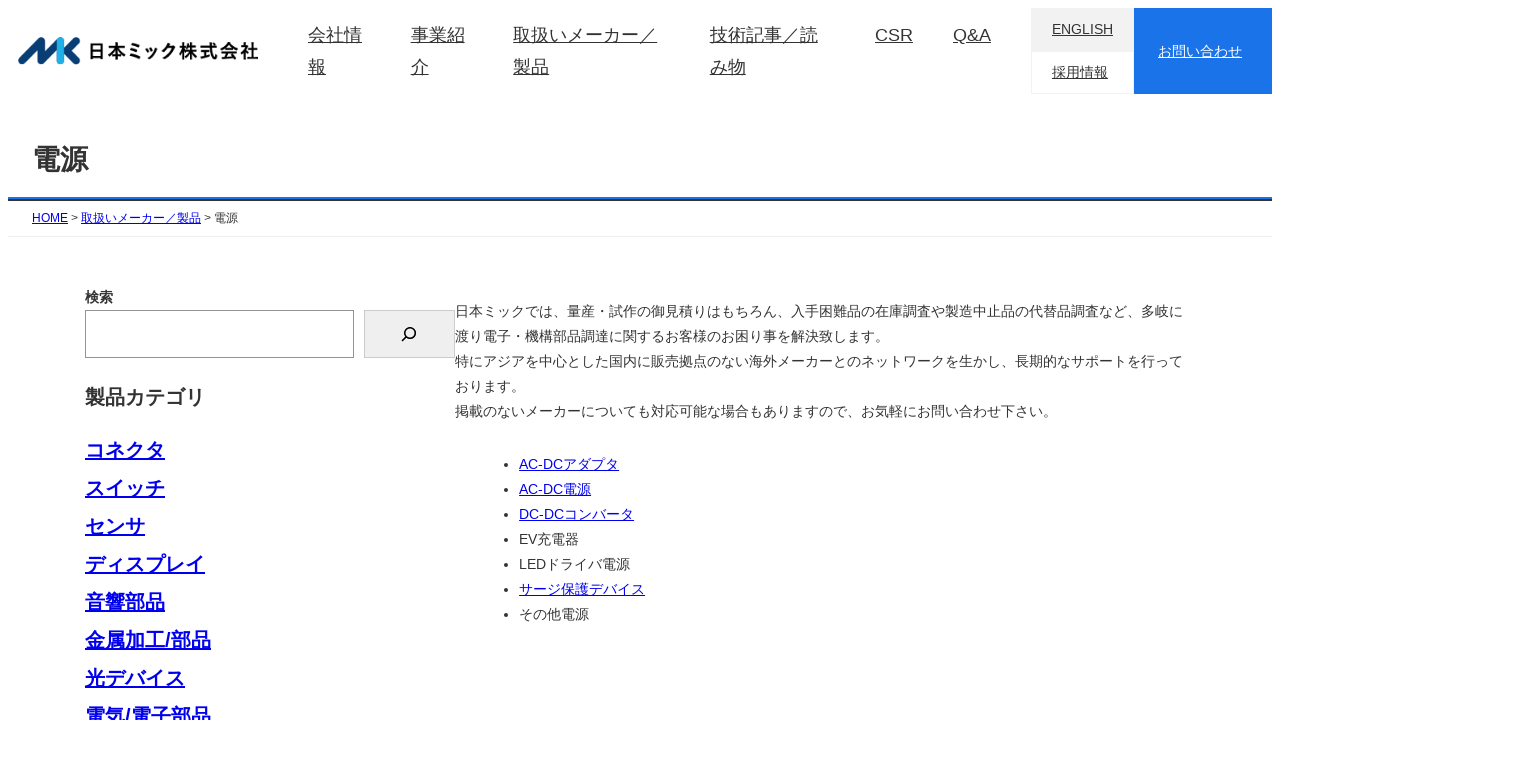

--- FILE ---
content_type: text/html; charset=UTF-8
request_url: https://www.nippon-mik.co.jp/vendor-info/product-linecard/powersupply-list/
body_size: 15488
content:
<!DOCTYPE html>
<html lang="ja">
<head>
	<meta charset="UTF-8" />
	<meta name="viewport" content="width=device-width, initial-scale=1" />
<meta name='robots' content='index, follow, max-image-preview:large, max-snippet:-1, max-video-preview:-1' />
	<style>img:is([sizes="auto" i], [sizes^="auto," i]) { contain-intrinsic-size: 3000px 1500px }</style>
	
	<!-- This site is optimized with the Yoast SEO plugin v25.3 - https://yoast.com/wordpress/plugins/seo/ -->
	<meta name="description" content="電源 - 日本ミック株式会社" />
	<link rel="canonical" href="https://www.nippon-mik.co.jp/vendor-info/product-linecard/powersupply-list/" />
	<meta property="og:locale" content="ja_JP" />
	<meta property="og:type" content="article" />
	<meta property="og:title" content="電源 - 日本ミック株式会社" />
	<meta property="og:description" content="電源 - 日本ミック株式会社" />
	<meta property="og:url" content="https://www.nippon-mik.co.jp/vendor-info/product-linecard/powersupply-list/" />
	<meta property="og:site_name" content="日本ミック株式会社" />
	<meta property="article:modified_time" content="2024-05-22T14:51:13+00:00" />
	<meta name="twitter:card" content="summary_large_image" />
	<script type="application/ld+json" class="yoast-schema-graph">{"@context":"https://schema.org","@graph":[{"@type":"WebPage","@id":"https://www.nippon-mik.co.jp/vendor-info/product-linecard/powersupply-list/","url":"https://www.nippon-mik.co.jp/vendor-info/product-linecard/powersupply-list/","name":"電源 - 日本ミック株式会社","isPartOf":{"@id":"https://www.nippon-mik.co.jp/#website"},"datePublished":"2023-12-17T21:12:44+00:00","dateModified":"2024-05-22T14:51:13+00:00","description":"電源 - 日本ミック株式会社","breadcrumb":{"@id":"https://www.nippon-mik.co.jp/vendor-info/product-linecard/powersupply-list/#breadcrumb"},"inLanguage":"ja","potentialAction":[{"@type":"ReadAction","target":["https://www.nippon-mik.co.jp/vendor-info/product-linecard/powersupply-list/"]}]},{"@type":"BreadcrumbList","@id":"https://www.nippon-mik.co.jp/vendor-info/product-linecard/powersupply-list/#breadcrumb","itemListElement":[{"@type":"ListItem","position":1,"name":"ホーム","item":"https://www.nippon-mik.co.jp/"},{"@type":"ListItem","position":2,"name":"取扱いメーカー／製品","item":"https://www.nippon-mik.co.jp/vendor-info/"},{"@type":"ListItem","position":3,"name":"ラインカード一覧","item":"https://www.nippon-mik.co.jp/vendor-info/product-linecard/"},{"@type":"ListItem","position":4,"name":"電源"}]},{"@type":"WebSite","@id":"https://www.nippon-mik.co.jp/#website","url":"https://www.nippon-mik.co.jp/","name":"日本ミック株式会社","description":"電子部品、機構部品の技術商社","publisher":{"@id":"https://www.nippon-mik.co.jp/#organization"},"potentialAction":[{"@type":"SearchAction","target":{"@type":"EntryPoint","urlTemplate":"https://www.nippon-mik.co.jp/?s={search_term_string}"},"query-input":{"@type":"PropertyValueSpecification","valueRequired":true,"valueName":"search_term_string"}}],"inLanguage":"ja"},{"@type":"Organization","@id":"https://www.nippon-mik.co.jp/#organization","name":"日本ミック株式会社","url":"https://www.nippon-mik.co.jp/","logo":{"@type":"ImageObject","inLanguage":"ja","@id":"https://www.nippon-mik.co.jp/#/schema/logo/image/","url":"https://www.nippon-mik.co.jp/wp-content/uploads/2024/06/logo-2-5.png","contentUrl":"https://www.nippon-mik.co.jp/wp-content/uploads/2024/06/logo-2-5.png","width":296,"height":34,"caption":"日本ミック株式会社"},"image":{"@id":"https://www.nippon-mik.co.jp/#/schema/logo/image/"}}]}</script>
	<!-- / Yoast SEO plugin. -->


<title>電源 - 日本ミック株式会社</title>
<link rel="alternate" type="application/rss+xml" title="日本ミック株式会社 &raquo; フィード" href="https://www.nippon-mik.co.jp/feed/" />
<link rel="alternate" type="application/rss+xml" title="日本ミック株式会社 &raquo; コメントフィード" href="https://www.nippon-mik.co.jp/comments/feed/" />
<script>
window._wpemojiSettings = {"baseUrl":"https:\/\/s.w.org\/images\/core\/emoji\/16.0.1\/72x72\/","ext":".png","svgUrl":"https:\/\/s.w.org\/images\/core\/emoji\/16.0.1\/svg\/","svgExt":".svg","source":{"concatemoji":"https:\/\/www.nippon-mik.co.jp\/wp-includes\/js\/wp-emoji-release.min.js?ver=6.8.3"}};
/*! This file is auto-generated */
!function(s,n){var o,i,e;function c(e){try{var t={supportTests:e,timestamp:(new Date).valueOf()};sessionStorage.setItem(o,JSON.stringify(t))}catch(e){}}function p(e,t,n){e.clearRect(0,0,e.canvas.width,e.canvas.height),e.fillText(t,0,0);var t=new Uint32Array(e.getImageData(0,0,e.canvas.width,e.canvas.height).data),a=(e.clearRect(0,0,e.canvas.width,e.canvas.height),e.fillText(n,0,0),new Uint32Array(e.getImageData(0,0,e.canvas.width,e.canvas.height).data));return t.every(function(e,t){return e===a[t]})}function u(e,t){e.clearRect(0,0,e.canvas.width,e.canvas.height),e.fillText(t,0,0);for(var n=e.getImageData(16,16,1,1),a=0;a<n.data.length;a++)if(0!==n.data[a])return!1;return!0}function f(e,t,n,a){switch(t){case"flag":return n(e,"\ud83c\udff3\ufe0f\u200d\u26a7\ufe0f","\ud83c\udff3\ufe0f\u200b\u26a7\ufe0f")?!1:!n(e,"\ud83c\udde8\ud83c\uddf6","\ud83c\udde8\u200b\ud83c\uddf6")&&!n(e,"\ud83c\udff4\udb40\udc67\udb40\udc62\udb40\udc65\udb40\udc6e\udb40\udc67\udb40\udc7f","\ud83c\udff4\u200b\udb40\udc67\u200b\udb40\udc62\u200b\udb40\udc65\u200b\udb40\udc6e\u200b\udb40\udc67\u200b\udb40\udc7f");case"emoji":return!a(e,"\ud83e\udedf")}return!1}function g(e,t,n,a){var r="undefined"!=typeof WorkerGlobalScope&&self instanceof WorkerGlobalScope?new OffscreenCanvas(300,150):s.createElement("canvas"),o=r.getContext("2d",{willReadFrequently:!0}),i=(o.textBaseline="top",o.font="600 32px Arial",{});return e.forEach(function(e){i[e]=t(o,e,n,a)}),i}function t(e){var t=s.createElement("script");t.src=e,t.defer=!0,s.head.appendChild(t)}"undefined"!=typeof Promise&&(o="wpEmojiSettingsSupports",i=["flag","emoji"],n.supports={everything:!0,everythingExceptFlag:!0},e=new Promise(function(e){s.addEventListener("DOMContentLoaded",e,{once:!0})}),new Promise(function(t){var n=function(){try{var e=JSON.parse(sessionStorage.getItem(o));if("object"==typeof e&&"number"==typeof e.timestamp&&(new Date).valueOf()<e.timestamp+604800&&"object"==typeof e.supportTests)return e.supportTests}catch(e){}return null}();if(!n){if("undefined"!=typeof Worker&&"undefined"!=typeof OffscreenCanvas&&"undefined"!=typeof URL&&URL.createObjectURL&&"undefined"!=typeof Blob)try{var e="postMessage("+g.toString()+"("+[JSON.stringify(i),f.toString(),p.toString(),u.toString()].join(",")+"));",a=new Blob([e],{type:"text/javascript"}),r=new Worker(URL.createObjectURL(a),{name:"wpTestEmojiSupports"});return void(r.onmessage=function(e){c(n=e.data),r.terminate(),t(n)})}catch(e){}c(n=g(i,f,p,u))}t(n)}).then(function(e){for(var t in e)n.supports[t]=e[t],n.supports.everything=n.supports.everything&&n.supports[t],"flag"!==t&&(n.supports.everythingExceptFlag=n.supports.everythingExceptFlag&&n.supports[t]);n.supports.everythingExceptFlag=n.supports.everythingExceptFlag&&!n.supports.flag,n.DOMReady=!1,n.readyCallback=function(){n.DOMReady=!0}}).then(function(){return e}).then(function(){var e;n.supports.everything||(n.readyCallback(),(e=n.source||{}).concatemoji?t(e.concatemoji):e.wpemoji&&e.twemoji&&(t(e.twemoji),t(e.wpemoji)))}))}((window,document),window._wpemojiSettings);
</script>
<style id='wp-block-site-logo-inline-css'>
.wp-block-site-logo{box-sizing:border-box;line-height:0}.wp-block-site-logo a{display:inline-block;line-height:0}.wp-block-site-logo.is-default-size img{height:auto;width:120px}.wp-block-site-logo img{height:auto;max-width:100%}.wp-block-site-logo a,.wp-block-site-logo img{border-radius:inherit}.wp-block-site-logo.aligncenter{margin-left:auto;margin-right:auto;text-align:center}:root :where(.wp-block-site-logo.is-style-rounded){border-radius:9999px}
</style>
<style id='wp-block-group-inline-css'>
.wp-block-group{box-sizing:border-box}:where(.wp-block-group.wp-block-group-is-layout-constrained){position:relative}
</style>
<style id='wp-block-group-theme-inline-css'>
:where(.wp-block-group.has-background){padding:1.25em 2.375em}
</style>
<style id='wp-block-template-part-theme-inline-css'>
:root :where(.wp-block-template-part.has-background){margin-bottom:0;margin-top:0;padding:1.25em 2.375em}
</style>
<style id='wp-block-post-title-inline-css'>
.wp-block-post-title{box-sizing:border-box;word-break:break-word}.wp-block-post-title :where(a){display:inline-block;font-family:inherit;font-size:inherit;font-style:inherit;font-weight:inherit;letter-spacing:inherit;line-height:inherit;text-decoration:inherit}
</style>
<style id='wp-block-separator-inline-css'>
@charset "UTF-8";.wp-block-separator{border:none;border-top:2px solid}:root :where(.wp-block-separator.is-style-dots){height:auto;line-height:1;text-align:center}:root :where(.wp-block-separator.is-style-dots):before{color:currentColor;content:"···";font-family:serif;font-size:1.5em;letter-spacing:2em;padding-left:2em}.wp-block-separator.is-style-dots{background:none!important;border:none!important}
</style>
<style id='wp-block-separator-theme-inline-css'>
.wp-block-separator.has-css-opacity{opacity:.4}.wp-block-separator{border:none;border-bottom:2px solid;margin-left:auto;margin-right:auto}.wp-block-separator.has-alpha-channel-opacity{opacity:1}.wp-block-separator:not(.is-style-wide):not(.is-style-dots){width:100px}.wp-block-separator.has-background:not(.is-style-dots){border-bottom:none;height:1px}.wp-block-separator.has-background:not(.is-style-wide):not(.is-style-dots){height:2px}
</style>
<style id='wp-block-paragraph-inline-css'>
.is-small-text{font-size:.875em}.is-regular-text{font-size:1em}.is-large-text{font-size:2.25em}.is-larger-text{font-size:3em}.has-drop-cap:not(:focus):first-letter{float:left;font-size:8.4em;font-style:normal;font-weight:100;line-height:.68;margin:.05em .1em 0 0;text-transform:uppercase}body.rtl .has-drop-cap:not(:focus):first-letter{float:none;margin-left:.1em}p.has-drop-cap.has-background{overflow:hidden}:root :where(p.has-background){padding:1.25em 2.375em}:where(p.has-text-color:not(.has-link-color)) a{color:inherit}p.has-text-align-left[style*="writing-mode:vertical-lr"],p.has-text-align-right[style*="writing-mode:vertical-rl"]{rotate:180deg}
</style>
<style id='wp-block-list-inline-css'>
ol,ul{box-sizing:border-box}:root :where(.wp-block-list.has-background){padding:1.25em 2.375em}
</style>
<style id='wp-block-post-content-inline-css'>
.wp-block-post-content{display:flow-root}
</style>
<style id='wp-block-search-inline-css'>
.wp-block-search__button{margin-left:10px;word-break:normal}.wp-block-search__button.has-icon{line-height:0}.wp-block-search__button svg{height:1.25em;min-height:24px;min-width:24px;width:1.25em;fill:currentColor;vertical-align:text-bottom}:where(.wp-block-search__button){border:1px solid #ccc;padding:6px 10px}.wp-block-search__inside-wrapper{display:flex;flex:auto;flex-wrap:nowrap;max-width:100%}.wp-block-search__label{width:100%}.wp-block-search__input{appearance:none;border:1px solid #949494;flex-grow:1;margin-left:0;margin-right:0;min-width:3rem;padding:8px;text-decoration:unset!important}.wp-block-search.wp-block-search__button-only .wp-block-search__button{box-sizing:border-box;display:flex;flex-shrink:0;justify-content:center;margin-left:0;max-width:100%}.wp-block-search.wp-block-search__button-only .wp-block-search__inside-wrapper{min-width:0!important;transition-property:width}.wp-block-search.wp-block-search__button-only .wp-block-search__input{flex-basis:100%;transition-duration:.3s}.wp-block-search.wp-block-search__button-only.wp-block-search__searchfield-hidden,.wp-block-search.wp-block-search__button-only.wp-block-search__searchfield-hidden .wp-block-search__inside-wrapper{overflow:hidden}.wp-block-search.wp-block-search__button-only.wp-block-search__searchfield-hidden .wp-block-search__input{border-left-width:0!important;border-right-width:0!important;flex-basis:0;flex-grow:0;margin:0;min-width:0!important;padding-left:0!important;padding-right:0!important;width:0!important}:where(.wp-block-search__input){font-family:inherit;font-size:inherit;font-style:inherit;font-weight:inherit;letter-spacing:inherit;line-height:inherit;text-transform:inherit}:where(.wp-block-search__button-inside .wp-block-search__inside-wrapper){border:1px solid #949494;box-sizing:border-box;padding:4px}:where(.wp-block-search__button-inside .wp-block-search__inside-wrapper) .wp-block-search__input{border:none;border-radius:0;padding:0 4px}:where(.wp-block-search__button-inside .wp-block-search__inside-wrapper) .wp-block-search__input:focus{outline:none}:where(.wp-block-search__button-inside .wp-block-search__inside-wrapper) :where(.wp-block-search__button){padding:4px 8px}.wp-block-search.aligncenter .wp-block-search__inside-wrapper{margin:auto}.wp-block[data-align=right] .wp-block-search.wp-block-search__button-only .wp-block-search__inside-wrapper{float:right}
</style>
<style id='wp-block-search-theme-inline-css'>
.wp-block-search .wp-block-search__label{font-weight:700}.wp-block-search__button{border:1px solid #ccc;padding:.375em .625em}
</style>
<style id='wp-block-heading-inline-css'>
h1.has-background,h2.has-background,h3.has-background,h4.has-background,h5.has-background,h6.has-background{padding:1.25em 2.375em}h1.has-text-align-left[style*=writing-mode]:where([style*=vertical-lr]),h1.has-text-align-right[style*=writing-mode]:where([style*=vertical-rl]),h2.has-text-align-left[style*=writing-mode]:where([style*=vertical-lr]),h2.has-text-align-right[style*=writing-mode]:where([style*=vertical-rl]),h3.has-text-align-left[style*=writing-mode]:where([style*=vertical-lr]),h3.has-text-align-right[style*=writing-mode]:where([style*=vertical-rl]),h4.has-text-align-left[style*=writing-mode]:where([style*=vertical-lr]),h4.has-text-align-right[style*=writing-mode]:where([style*=vertical-rl]),h5.has-text-align-left[style*=writing-mode]:where([style*=vertical-lr]),h5.has-text-align-right[style*=writing-mode]:where([style*=vertical-rl]),h6.has-text-align-left[style*=writing-mode]:where([style*=vertical-lr]),h6.has-text-align-right[style*=writing-mode]:where([style*=vertical-rl]){rotate:180deg}
</style>
<style id='wp-block-columns-inline-css'>
.wp-block-columns{align-items:normal!important;box-sizing:border-box;display:flex;flex-wrap:wrap!important}@media (min-width:782px){.wp-block-columns{flex-wrap:nowrap!important}}.wp-block-columns.are-vertically-aligned-top{align-items:flex-start}.wp-block-columns.are-vertically-aligned-center{align-items:center}.wp-block-columns.are-vertically-aligned-bottom{align-items:flex-end}@media (max-width:781px){.wp-block-columns:not(.is-not-stacked-on-mobile)>.wp-block-column{flex-basis:100%!important}}@media (min-width:782px){.wp-block-columns:not(.is-not-stacked-on-mobile)>.wp-block-column{flex-basis:0;flex-grow:1}.wp-block-columns:not(.is-not-stacked-on-mobile)>.wp-block-column[style*=flex-basis]{flex-grow:0}}.wp-block-columns.is-not-stacked-on-mobile{flex-wrap:nowrap!important}.wp-block-columns.is-not-stacked-on-mobile>.wp-block-column{flex-basis:0;flex-grow:1}.wp-block-columns.is-not-stacked-on-mobile>.wp-block-column[style*=flex-basis]{flex-grow:0}:where(.wp-block-columns){margin-bottom:1.75em}:where(.wp-block-columns.has-background){padding:1.25em 2.375em}.wp-block-column{flex-grow:1;min-width:0;overflow-wrap:break-word;word-break:break-word}.wp-block-column.is-vertically-aligned-top{align-self:flex-start}.wp-block-column.is-vertically-aligned-center{align-self:center}.wp-block-column.is-vertically-aligned-bottom{align-self:flex-end}.wp-block-column.is-vertically-aligned-stretch{align-self:stretch}.wp-block-column.is-vertically-aligned-bottom,.wp-block-column.is-vertically-aligned-center,.wp-block-column.is-vertically-aligned-top{width:100%}
</style>
<style id='wp-emoji-styles-inline-css'>

	img.wp-smiley, img.emoji {
		display: inline !important;
		border: none !important;
		box-shadow: none !important;
		height: 1em !important;
		width: 1em !important;
		margin: 0 0.07em !important;
		vertical-align: -0.1em !important;
		background: none !important;
		padding: 0 !important;
	}
</style>
<style id='wp-block-library-inline-css'>
:root{--wp-admin-theme-color:#007cba;--wp-admin-theme-color--rgb:0,124,186;--wp-admin-theme-color-darker-10:#006ba1;--wp-admin-theme-color-darker-10--rgb:0,107,161;--wp-admin-theme-color-darker-20:#005a87;--wp-admin-theme-color-darker-20--rgb:0,90,135;--wp-admin-border-width-focus:2px;--wp-block-synced-color:#7a00df;--wp-block-synced-color--rgb:122,0,223;--wp-bound-block-color:var(--wp-block-synced-color)}@media (min-resolution:192dpi){:root{--wp-admin-border-width-focus:1.5px}}.wp-element-button{cursor:pointer}:root{--wp--preset--font-size--normal:16px;--wp--preset--font-size--huge:42px}:root .has-very-light-gray-background-color{background-color:#eee}:root .has-very-dark-gray-background-color{background-color:#313131}:root .has-very-light-gray-color{color:#eee}:root .has-very-dark-gray-color{color:#313131}:root .has-vivid-green-cyan-to-vivid-cyan-blue-gradient-background{background:linear-gradient(135deg,#00d084,#0693e3)}:root .has-purple-crush-gradient-background{background:linear-gradient(135deg,#34e2e4,#4721fb 50%,#ab1dfe)}:root .has-hazy-dawn-gradient-background{background:linear-gradient(135deg,#faaca8,#dad0ec)}:root .has-subdued-olive-gradient-background{background:linear-gradient(135deg,#fafae1,#67a671)}:root .has-atomic-cream-gradient-background{background:linear-gradient(135deg,#fdd79a,#004a59)}:root .has-nightshade-gradient-background{background:linear-gradient(135deg,#330968,#31cdcf)}:root .has-midnight-gradient-background{background:linear-gradient(135deg,#020381,#2874fc)}.has-regular-font-size{font-size:1em}.has-larger-font-size{font-size:2.625em}.has-normal-font-size{font-size:var(--wp--preset--font-size--normal)}.has-huge-font-size{font-size:var(--wp--preset--font-size--huge)}.has-text-align-center{text-align:center}.has-text-align-left{text-align:left}.has-text-align-right{text-align:right}#end-resizable-editor-section{display:none}.aligncenter{clear:both}.items-justified-left{justify-content:flex-start}.items-justified-center{justify-content:center}.items-justified-right{justify-content:flex-end}.items-justified-space-between{justify-content:space-between}.screen-reader-text{border:0;clip-path:inset(50%);height:1px;margin:-1px;overflow:hidden;padding:0;position:absolute;width:1px;word-wrap:normal!important}.screen-reader-text:focus{background-color:#ddd;clip-path:none;color:#444;display:block;font-size:1em;height:auto;left:5px;line-height:normal;padding:15px 23px 14px;text-decoration:none;top:5px;width:auto;z-index:100000}html :where(.has-border-color){border-style:solid}html :where([style*=border-top-color]){border-top-style:solid}html :where([style*=border-right-color]){border-right-style:solid}html :where([style*=border-bottom-color]){border-bottom-style:solid}html :where([style*=border-left-color]){border-left-style:solid}html :where([style*=border-width]){border-style:solid}html :where([style*=border-top-width]){border-top-style:solid}html :where([style*=border-right-width]){border-right-style:solid}html :where([style*=border-bottom-width]){border-bottom-style:solid}html :where([style*=border-left-width]){border-left-style:solid}html :where(img[class*=wp-image-]){height:auto;max-width:100%}:where(figure){margin:0 0 1em}html :where(.is-position-sticky){--wp-admin--admin-bar--position-offset:var(--wp-admin--admin-bar--height,0px)}@media screen and (max-width:600px){html :where(.is-position-sticky){--wp-admin--admin-bar--position-offset:0px}}
</style>
<style id='global-styles-inline-css'>
:root{--wp--preset--aspect-ratio--square: 1;--wp--preset--aspect-ratio--4-3: 4/3;--wp--preset--aspect-ratio--3-4: 3/4;--wp--preset--aspect-ratio--3-2: 3/2;--wp--preset--aspect-ratio--2-3: 2/3;--wp--preset--aspect-ratio--16-9: 16/9;--wp--preset--aspect-ratio--9-16: 9/16;--wp--preset--color--black: #000000;--wp--preset--color--cyan-bluish-gray: #abb8c3;--wp--preset--color--white: #ffffff;--wp--preset--color--pale-pink: #f78da7;--wp--preset--color--vivid-red: #cf2e2e;--wp--preset--color--luminous-vivid-orange: #ff6900;--wp--preset--color--luminous-vivid-amber: #fcb900;--wp--preset--color--light-green-cyan: #7bdcb5;--wp--preset--color--vivid-green-cyan: #00d084;--wp--preset--color--pale-cyan-blue: #8ed1fc;--wp--preset--color--vivid-cyan-blue: #0693e3;--wp--preset--color--vivid-purple: #9b51e0;--wp--preset--color--base: #FFFFFF;--wp--preset--color--contrast: #333333;--wp--preset--color--primary: #1a73e8;--wp--preset--color--secondary: #1a73e8;--wp--preset--color--tertiary: #EFEFEF;--wp--preset--color--gray: #CCCCCC;--wp--preset--color--dark-gray: #777777;--wp--preset--gradient--vivid-cyan-blue-to-vivid-purple: linear-gradient(135deg,rgba(6,147,227,1) 0%,rgb(155,81,224) 100%);--wp--preset--gradient--light-green-cyan-to-vivid-green-cyan: linear-gradient(135deg,rgb(122,220,180) 0%,rgb(0,208,130) 100%);--wp--preset--gradient--luminous-vivid-amber-to-luminous-vivid-orange: linear-gradient(135deg,rgba(252,185,0,1) 0%,rgba(255,105,0,1) 100%);--wp--preset--gradient--luminous-vivid-orange-to-vivid-red: linear-gradient(135deg,rgba(255,105,0,1) 0%,rgb(207,46,46) 100%);--wp--preset--gradient--very-light-gray-to-cyan-bluish-gray: linear-gradient(135deg,rgb(238,238,238) 0%,rgb(169,184,195) 100%);--wp--preset--gradient--cool-to-warm-spectrum: linear-gradient(135deg,rgb(74,234,220) 0%,rgb(151,120,209) 20%,rgb(207,42,186) 40%,rgb(238,44,130) 60%,rgb(251,105,98) 80%,rgb(254,248,76) 100%);--wp--preset--gradient--blush-light-purple: linear-gradient(135deg,rgb(255,206,236) 0%,rgb(152,150,240) 100%);--wp--preset--gradient--blush-bordeaux: linear-gradient(135deg,rgb(254,205,165) 0%,rgb(254,45,45) 50%,rgb(107,0,62) 100%);--wp--preset--gradient--luminous-dusk: linear-gradient(135deg,rgb(255,203,112) 0%,rgb(199,81,192) 50%,rgb(65,88,208) 100%);--wp--preset--gradient--pale-ocean: linear-gradient(135deg,rgb(255,245,203) 0%,rgb(182,227,212) 50%,rgb(51,167,181) 100%);--wp--preset--gradient--electric-grass: linear-gradient(135deg,rgb(202,248,128) 0%,rgb(113,206,126) 100%);--wp--preset--gradient--midnight: linear-gradient(135deg,rgb(2,3,129) 0%,rgb(40,116,252) 100%);--wp--preset--font-size--small: 12px;--wp--preset--font-size--medium: 14px;--wp--preset--font-size--large: clamp(16px, 1rem + ((1vw - 3.2px) * 0.455), 20px);--wp--preset--font-size--x-large: clamp(22px, 1.375rem + ((1vw - 3.2px) * 0.682), 28px);--wp--preset--font-size--medium-large: clamp(14px, 0.875rem + ((1vw - 3.2px) * 0.455), 18px);--wp--preset--font-size--xx-large: clamp(30px, 1.875rem + ((1vw - 3.2px) * 0.455), 34px);--wp--preset--font-family--system-font: 'Noto Sans JP', 'ヒラギノ角ゴ Pro W3','Hiragino Kaku Gothic Pro','メイリオ',Meiryo,'ＭＳ Ｐゴシック',sans-serif;--wp--preset--spacing--20: 0.44rem;--wp--preset--spacing--30: 10px;--wp--preset--spacing--40: 16px;--wp--preset--spacing--50: 24px;--wp--preset--spacing--60: 32px;--wp--preset--spacing--70: 48px;--wp--preset--spacing--80: 64px;--wp--preset--shadow--natural: 6px 6px 9px rgba(0, 0, 0, 0.2);--wp--preset--shadow--deep: 12px 12px 50px rgba(0, 0, 0, 0.4);--wp--preset--shadow--sharp: 6px 6px 0px rgba(0, 0, 0, 0.2);--wp--preset--shadow--outlined: 6px 6px 0px -3px rgba(255, 255, 255, 1), 6px 6px rgba(0, 0, 0, 1);--wp--preset--shadow--crisp: 6px 6px 0px rgba(0, 0, 0, 1);}:root { --wp--style--global--content-size: 1110px;--wp--style--global--wide-size: 1200px; }:where(body) { margin: 0; }.wp-site-blocks { padding-top: var(--wp--style--root--padding-top); padding-bottom: var(--wp--style--root--padding-bottom); }.has-global-padding { padding-right: var(--wp--style--root--padding-right); padding-left: var(--wp--style--root--padding-left); }.has-global-padding > .alignfull { margin-right: calc(var(--wp--style--root--padding-right) * -1); margin-left: calc(var(--wp--style--root--padding-left) * -1); }.has-global-padding :where(:not(.alignfull.is-layout-flow) > .has-global-padding:not(.wp-block-block, .alignfull)) { padding-right: 0; padding-left: 0; }.has-global-padding :where(:not(.alignfull.is-layout-flow) > .has-global-padding:not(.wp-block-block, .alignfull)) > .alignfull { margin-left: 0; margin-right: 0; }.wp-site-blocks > .alignleft { float: left; margin-right: 2em; }.wp-site-blocks > .alignright { float: right; margin-left: 2em; }.wp-site-blocks > .aligncenter { justify-content: center; margin-left: auto; margin-right: auto; }:where(.wp-site-blocks) > * { margin-block-start: 1.8em; margin-block-end: 0; }:where(.wp-site-blocks) > :first-child { margin-block-start: 0; }:where(.wp-site-blocks) > :last-child { margin-block-end: 0; }:root { --wp--style--block-gap: 1.8em; }:root :where(.is-layout-flow) > :first-child{margin-block-start: 0;}:root :where(.is-layout-flow) > :last-child{margin-block-end: 0;}:root :where(.is-layout-flow) > *{margin-block-start: 1.8em;margin-block-end: 0;}:root :where(.is-layout-constrained) > :first-child{margin-block-start: 0;}:root :where(.is-layout-constrained) > :last-child{margin-block-end: 0;}:root :where(.is-layout-constrained) > *{margin-block-start: 1.8em;margin-block-end: 0;}:root :where(.is-layout-flex){gap: 1.8em;}:root :where(.is-layout-grid){gap: 1.8em;}.is-layout-flow > .alignleft{float: left;margin-inline-start: 0;margin-inline-end: 2em;}.is-layout-flow > .alignright{float: right;margin-inline-start: 2em;margin-inline-end: 0;}.is-layout-flow > .aligncenter{margin-left: auto !important;margin-right: auto !important;}.is-layout-constrained > .alignleft{float: left;margin-inline-start: 0;margin-inline-end: 2em;}.is-layout-constrained > .alignright{float: right;margin-inline-start: 2em;margin-inline-end: 0;}.is-layout-constrained > .aligncenter{margin-left: auto !important;margin-right: auto !important;}.is-layout-constrained > :where(:not(.alignleft):not(.alignright):not(.alignfull)){max-width: var(--wp--style--global--content-size);margin-left: auto !important;margin-right: auto !important;}.is-layout-constrained > .alignwide{max-width: var(--wp--style--global--wide-size);}body .is-layout-flex{display: flex;}.is-layout-flex{flex-wrap: wrap;align-items: center;}.is-layout-flex > :is(*, div){margin: 0;}body .is-layout-grid{display: grid;}.is-layout-grid > :is(*, div){margin: 0;}body{background-color: var(--wp--preset--color--base);color: var(--wp--preset--color--contrast);font-family: var(--wp--preset--font-family--system-font);font-size: var(--wp--preset--font-size--medium);font-style: normal;font-weight: 400;line-height: 1.8;--wp--style--root--padding-top: var(--wp--preset--spacing--40);--wp--style--root--padding-right: var(--wp--preset--spacing--50);--wp--style--root--padding-bottom: 0px;--wp--style--root--padding-left: var(--wp--preset--spacing--50);}a:where(:not(.wp-element-button)){color: var(--wp--preset--color--primary);text-decoration: none;}:root :where(a:where(:not(.wp-element-button)):hover){color: var(--wp--preset--color--secondary);text-decoration: underline;}h1, h2, h3, h4, h5, h6{font-family: var(--wp--preset--font-family--josefin-sans);line-height: 1.3;}h1{font-family: var(--wp--preset--font-family--system-font);font-size: var(--wp--preset--font-size--x-large);font-style: normal;font-weight: 700;}h2{font-family: var(--wp--preset--font-family--system-font);font-size: var(--wp--preset--font-size--large);font-style: normal;font-weight: 700;}:root :where(.wp-element-button, .wp-block-button__link){background-color: var(--wp--preset--color--primary);border-radius: 30px;border-width: 0;color: var(--wp--preset--color--base);font-family: inherit;font-size: inherit;font-style: normal;font-weight: 700;line-height: inherit;padding: calc(0.667em + 2px) calc(1.333em + 2px);text-decoration: none;}:root :where(.wp-element-button:hover, .wp-block-button__link:hover){background-color: #185abc;color: var(--wp--preset--color--base);box-shadow: 0px 0px 6px rgba(255, 255, 255, 0.75);}.has-black-color{color: var(--wp--preset--color--black) !important;}.has-cyan-bluish-gray-color{color: var(--wp--preset--color--cyan-bluish-gray) !important;}.has-white-color{color: var(--wp--preset--color--white) !important;}.has-pale-pink-color{color: var(--wp--preset--color--pale-pink) !important;}.has-vivid-red-color{color: var(--wp--preset--color--vivid-red) !important;}.has-luminous-vivid-orange-color{color: var(--wp--preset--color--luminous-vivid-orange) !important;}.has-luminous-vivid-amber-color{color: var(--wp--preset--color--luminous-vivid-amber) !important;}.has-light-green-cyan-color{color: var(--wp--preset--color--light-green-cyan) !important;}.has-vivid-green-cyan-color{color: var(--wp--preset--color--vivid-green-cyan) !important;}.has-pale-cyan-blue-color{color: var(--wp--preset--color--pale-cyan-blue) !important;}.has-vivid-cyan-blue-color{color: var(--wp--preset--color--vivid-cyan-blue) !important;}.has-vivid-purple-color{color: var(--wp--preset--color--vivid-purple) !important;}.has-base-color{color: var(--wp--preset--color--base) !important;}.has-contrast-color{color: var(--wp--preset--color--contrast) !important;}.has-primary-color{color: var(--wp--preset--color--primary) !important;}.has-secondary-color{color: var(--wp--preset--color--secondary) !important;}.has-tertiary-color{color: var(--wp--preset--color--tertiary) !important;}.has-gray-color{color: var(--wp--preset--color--gray) !important;}.has-dark-gray-color{color: var(--wp--preset--color--dark-gray) !important;}.has-black-background-color{background-color: var(--wp--preset--color--black) !important;}.has-cyan-bluish-gray-background-color{background-color: var(--wp--preset--color--cyan-bluish-gray) !important;}.has-white-background-color{background-color: var(--wp--preset--color--white) !important;}.has-pale-pink-background-color{background-color: var(--wp--preset--color--pale-pink) !important;}.has-vivid-red-background-color{background-color: var(--wp--preset--color--vivid-red) !important;}.has-luminous-vivid-orange-background-color{background-color: var(--wp--preset--color--luminous-vivid-orange) !important;}.has-luminous-vivid-amber-background-color{background-color: var(--wp--preset--color--luminous-vivid-amber) !important;}.has-light-green-cyan-background-color{background-color: var(--wp--preset--color--light-green-cyan) !important;}.has-vivid-green-cyan-background-color{background-color: var(--wp--preset--color--vivid-green-cyan) !important;}.has-pale-cyan-blue-background-color{background-color: var(--wp--preset--color--pale-cyan-blue) !important;}.has-vivid-cyan-blue-background-color{background-color: var(--wp--preset--color--vivid-cyan-blue) !important;}.has-vivid-purple-background-color{background-color: var(--wp--preset--color--vivid-purple) !important;}.has-base-background-color{background-color: var(--wp--preset--color--base) !important;}.has-contrast-background-color{background-color: var(--wp--preset--color--contrast) !important;}.has-primary-background-color{background-color: var(--wp--preset--color--primary) !important;}.has-secondary-background-color{background-color: var(--wp--preset--color--secondary) !important;}.has-tertiary-background-color{background-color: var(--wp--preset--color--tertiary) !important;}.has-gray-background-color{background-color: var(--wp--preset--color--gray) !important;}.has-dark-gray-background-color{background-color: var(--wp--preset--color--dark-gray) !important;}.has-black-border-color{border-color: var(--wp--preset--color--black) !important;}.has-cyan-bluish-gray-border-color{border-color: var(--wp--preset--color--cyan-bluish-gray) !important;}.has-white-border-color{border-color: var(--wp--preset--color--white) !important;}.has-pale-pink-border-color{border-color: var(--wp--preset--color--pale-pink) !important;}.has-vivid-red-border-color{border-color: var(--wp--preset--color--vivid-red) !important;}.has-luminous-vivid-orange-border-color{border-color: var(--wp--preset--color--luminous-vivid-orange) !important;}.has-luminous-vivid-amber-border-color{border-color: var(--wp--preset--color--luminous-vivid-amber) !important;}.has-light-green-cyan-border-color{border-color: var(--wp--preset--color--light-green-cyan) !important;}.has-vivid-green-cyan-border-color{border-color: var(--wp--preset--color--vivid-green-cyan) !important;}.has-pale-cyan-blue-border-color{border-color: var(--wp--preset--color--pale-cyan-blue) !important;}.has-vivid-cyan-blue-border-color{border-color: var(--wp--preset--color--vivid-cyan-blue) !important;}.has-vivid-purple-border-color{border-color: var(--wp--preset--color--vivid-purple) !important;}.has-base-border-color{border-color: var(--wp--preset--color--base) !important;}.has-contrast-border-color{border-color: var(--wp--preset--color--contrast) !important;}.has-primary-border-color{border-color: var(--wp--preset--color--primary) !important;}.has-secondary-border-color{border-color: var(--wp--preset--color--secondary) !important;}.has-tertiary-border-color{border-color: var(--wp--preset--color--tertiary) !important;}.has-gray-border-color{border-color: var(--wp--preset--color--gray) !important;}.has-dark-gray-border-color{border-color: var(--wp--preset--color--dark-gray) !important;}.has-vivid-cyan-blue-to-vivid-purple-gradient-background{background: var(--wp--preset--gradient--vivid-cyan-blue-to-vivid-purple) !important;}.has-light-green-cyan-to-vivid-green-cyan-gradient-background{background: var(--wp--preset--gradient--light-green-cyan-to-vivid-green-cyan) !important;}.has-luminous-vivid-amber-to-luminous-vivid-orange-gradient-background{background: var(--wp--preset--gradient--luminous-vivid-amber-to-luminous-vivid-orange) !important;}.has-luminous-vivid-orange-to-vivid-red-gradient-background{background: var(--wp--preset--gradient--luminous-vivid-orange-to-vivid-red) !important;}.has-very-light-gray-to-cyan-bluish-gray-gradient-background{background: var(--wp--preset--gradient--very-light-gray-to-cyan-bluish-gray) !important;}.has-cool-to-warm-spectrum-gradient-background{background: var(--wp--preset--gradient--cool-to-warm-spectrum) !important;}.has-blush-light-purple-gradient-background{background: var(--wp--preset--gradient--blush-light-purple) !important;}.has-blush-bordeaux-gradient-background{background: var(--wp--preset--gradient--blush-bordeaux) !important;}.has-luminous-dusk-gradient-background{background: var(--wp--preset--gradient--luminous-dusk) !important;}.has-pale-ocean-gradient-background{background: var(--wp--preset--gradient--pale-ocean) !important;}.has-electric-grass-gradient-background{background: var(--wp--preset--gradient--electric-grass) !important;}.has-midnight-gradient-background{background: var(--wp--preset--gradient--midnight) !important;}.has-small-font-size{font-size: var(--wp--preset--font-size--small) !important;}.has-medium-font-size{font-size: var(--wp--preset--font-size--medium) !important;}.has-large-font-size{font-size: var(--wp--preset--font-size--large) !important;}.has-x-large-font-size{font-size: var(--wp--preset--font-size--x-large) !important;}.has-medium-large-font-size{font-size: var(--wp--preset--font-size--medium-large) !important;}.has-xx-large-font-size{font-size: var(--wp--preset--font-size--xx-large) !important;}.has-system-font-font-family{font-family: var(--wp--preset--font-family--system-font) !important;}
:root :where(.wp-block-post-content a:where(:not(.wp-element-button))){color: var(--wp--preset--color--secondary);}
:root :where(.wp-block-post-title){font-size: var(--wp--preset--font-size--xx-large);}
:root :where(.wp-block-separator){background-color: var(--wp--preset--color--primary);color: var(--wp--preset--color--primary);}
</style>
<style id='core-block-supports-inline-css'>
.wp-container-core-group-is-layout-fc054d2d{flex-wrap:nowrap;gap:var(--wp--preset--spacing--30);}.wp-container-core-group-is-layout-8d0256fa{flex-wrap:nowrap;justify-content:space-between;align-items:center;}.wp-container-core-group-is-layout-12ad5e6e > :where(:not(.alignleft):not(.alignright):not(.alignfull)){max-width:980px;margin-left:auto !important;margin-right:auto !important;}.wp-container-core-group-is-layout-12ad5e6e > .alignwide{max-width:1180px;}.wp-container-core-group-is-layout-12ad5e6e .alignfull{max-width:none;}.wp-container-core-columns-is-layout-28f84493{flex-wrap:nowrap;}.wp-elements-d0317dfcca27edf8bafa907c982ec3c6 a:where(:not(.wp-element-button)){color:var(--wp--preset--color--base);}.wp-container-core-columns-is-layout-a54e0cfc{flex-wrap:nowrap;}.wp-elements-cac31c51b1ad66ca45bf7fa0416f633c a:where(:not(.wp-element-button)){color:var(--wp--preset--color--base);}.wp-container-core-group-is-layout-98678f8e > :where(:not(.alignleft):not(.alignright):not(.alignfull)){max-width:980px;margin-left:auto !important;margin-right:auto !important;}.wp-container-core-group-is-layout-98678f8e > .alignwide{max-width:1180px;}.wp-container-core-group-is-layout-98678f8e .alignfull{max-width:none;}.wp-container-core-group-is-layout-98678f8e > .alignfull{margin-right:calc(var(--wp--preset--spacing--50) * -1);margin-left:calc(var(--wp--preset--spacing--50) * -1);}.wp-container-core-group-is-layout-98678f8e > *{margin-block-start:0;margin-block-end:0;}.wp-container-core-group-is-layout-98678f8e > * + *{margin-block-start:0;margin-block-end:0;}
</style>
<style id='wp-block-template-skip-link-inline-css'>

		.skip-link.screen-reader-text {
			border: 0;
			clip-path: inset(50%);
			height: 1px;
			margin: -1px;
			overflow: hidden;
			padding: 0;
			position: absolute !important;
			width: 1px;
			word-wrap: normal !important;
		}

		.skip-link.screen-reader-text:focus {
			background-color: #eee;
			clip-path: none;
			color: #444;
			display: block;
			font-size: 1em;
			height: auto;
			left: 5px;
			line-height: normal;
			padding: 15px 23px 14px;
			text-decoration: none;
			top: 5px;
			width: auto;
			z-index: 100000;
		}
</style>
<link rel='stylesheet' id='mytheme-style-css' href='https://www.nippon-mik.co.jp/wp-content/themes/my_theme_block/style.css?ver=1761502762' media='all' />
<link rel="https://api.w.org/" href="https://www.nippon-mik.co.jp/wp-json/" /><link rel="alternate" title="JSON" type="application/json" href="https://www.nippon-mik.co.jp/wp-json/wp/v2/pages/13554" /><link rel="EditURI" type="application/rsd+xml" title="RSD" href="https://www.nippon-mik.co.jp/xmlrpc.php?rsd" />
<link rel='shortlink' href='https://www.nippon-mik.co.jp/?p=13554' />
<link rel="alternate" title="oEmbed (JSON)" type="application/json+oembed" href="https://www.nippon-mik.co.jp/wp-json/oembed/1.0/embed?url=https%3A%2F%2Fwww.nippon-mik.co.jp%2Fvendor-info%2Fproduct-linecard%2Fpowersupply-list%2F" />
<link rel="alternate" title="oEmbed (XML)" type="text/xml+oembed" href="https://www.nippon-mik.co.jp/wp-json/oembed/1.0/embed?url=https%3A%2F%2Fwww.nippon-mik.co.jp%2Fvendor-info%2Fproduct-linecard%2Fpowersupply-list%2F&#038;format=xml" />
<meta name="cdp-version" content="1.5.0" />
<!-- header custom tags here -->
<link rel="icon" href="/favicon.ico">
	<!-- Global site tag (gtag.js) - Google Analytics -->
	<script async src="https://www.googletagmanager.com/gtag/js?id=G-CWJ309N6Q2"></script>
	<script>
	window.dataLayer = window.dataLayer || [];
	function gtag(){dataLayer.push(arguments);}
	gtag('js', new Date());

	gtag('config', 'G-CWJ309N6Q2');
	</script>

	<!-- Google Tag Manager -->
	<script>(function(w,d,s,l,i){w[l]=w[l]||[];w[l].push({'gtm.start':
	new Date().getTime(),event:'gtm.js'});var f=d.getElementsByTagName(s)[0],
	j=d.createElement(s),dl=l!='dataLayer'?'&l='+l:'';j.async=true;j.src=
	'https://www.googletagmanager.com/gtm.js?id='+i+dl;f.parentNode.insertBefore(j,f);
	})(window,document,'script','dataLayer','GTM-K62L5G9');</script>
	<!-- End Google Tag Manager -->

	<!-- Google Tag Manager (noscript) -->
	<noscript><iframe src="https://www.googletagmanager.com/ns.html?id=GTM-K62L5G9"
	height="0" width="0" style="display:none;visibility:hidden"></iframe></noscript>
	<!-- End Google Tag Manager (noscript) -->

	<script type="text/javascript"> var site=9; </script> <script src="https://miproject.s3.ap-northeast-1.amazonaws.com/retailfan-tracking.js"></script>
	</head>

<body class="wp-singular page-template page-template-line-card page page-id-13554 page-parent page-child parent-pageid-392 wp-custom-logo wp-embed-responsive wp-theme-my_theme_block">

<div class="wp-site-blocks"><header class="wp-block-template-part">
<div class="wp-block-group has-global-padding is-layout-constrained wp-container-core-group-is-layout-12ad5e6e wp-block-group-is-layout-constrained">
<div class="wp-block-group alignfull is-content-justification-space-between is-nowrap is-layout-flex wp-container-core-group-is-layout-8d0256fa wp-block-group-is-layout-flex" style="margin-top:0;margin-bottom:0">
<div class="wp-block-group is-nowrap is-layout-flex wp-container-core-group-is-layout-fc054d2d wp-block-group-is-layout-flex"><div style="padding-top:0;padding-bottom:0;padding-left:var(--wp--preset--spacing--30);padding-right:var(--wp--preset--spacing--30);" class="wp-block-site-logo"><a href="https://www.nippon-mik.co.jp/" class="custom-logo-link" rel="home"><img width="296" height="34" src="https://www.nippon-mik.co.jp/wp-content/uploads/2024/06/logo-2-5.png" class="custom-logo" alt="日本ミック株式会社" decoding="async" /></a></div></div>


<div class="el_openbtn">
    <span></span><span></span><span></span>
</div>
<div class="menu-global-nav-container"><ul id="menu-global-nav" class="bl_headerNavLinks"><li id="menu-item-27847" class="menu-item menu-item-type-post_type menu-item-object-page menu-item-has-children menu-item-27847"><a href="https://www.nippon-mik.co.jp/company/">会社情報</a>
<ul class="sub-menu">
	<li id="menu-item-27848" class="menu-item menu-item-type-post_type menu-item-object-page menu-item-27848"><a href="https://www.nippon-mik.co.jp/company/principle/">代表挨拶</a></li>
	<li id="menu-item-27849" class="menu-item menu-item-type-post_type menu-item-object-page menu-item-27849"><a href="https://www.nippon-mik.co.jp/company/profile/">会社概要</a></li>
	<li id="menu-item-27850" class="menu-item menu-item-type-custom menu-item-object-custom menu-item-27850"><a href="https://www.nippon-mik.co.jp/company/profile/#history">沿革</a></li>
</ul>
</li>
<li id="menu-item-27851" class="menu-item menu-item-type-post_type menu-item-object-page menu-item-has-children menu-item-27851"><a href="https://www.nippon-mik.co.jp/business/">事業紹介</a>
<ul class="sub-menu">
	<li id="menu-item-27852" class="menu-item menu-item-type-post_type menu-item-object-page menu-item-27852"><a href="https://www.nippon-mik.co.jp/business/electronics/">電子部品</a></li>
	<li id="menu-item-28665" class="menu-item menu-item-type-post_type menu-item-object-page menu-item-28665"><a href="https://www.nippon-mik.co.jp/business/thermal-solutions/">熱対策ソリューション</a></li>
	<li id="menu-item-27853" class="menu-item menu-item-type-post_type menu-item-object-page menu-item-27853"><a href="https://www.nippon-mik.co.jp/business/emi-thermal-solutions/">EMI対策部品</a></li>
	<li id="menu-item-27854" class="menu-item menu-item-type-post_type menu-item-object-page menu-item-27854"><a href="https://www.nippon-mik.co.jp/business/mechanism-industrial/">機構部品・産業機材</a></li>
</ul>
</li>
<li id="menu-item-27855" class="menu-item menu-item-type-post_type menu-item-object-page current-page-ancestor menu-item-has-children menu-item-27855"><a href="https://www.nippon-mik.co.jp/vendor-info/">取扱いメーカー／製品</a>
<ul class="sub-menu">
	<li id="menu-item-27856" class="menu-item menu-item-type-post_type menu-item-object-page menu-item-27856"><a href="https://www.nippon-mik.co.jp/vendor-info/maker/">メーカー別</a></li>
	<li id="menu-item-27857" class="menu-item menu-item-type-post_type menu-item-object-page menu-item-27857"><a href="https://www.nippon-mik.co.jp/vendor-info/featured/">注力メーカー</a></li>
</ul>
</li>
<li id="menu-item-27860" class="menu-item menu-item-type-custom menu-item-object-custom menu-item-has-children menu-item-27860"><a href="#">技術記事／読み物</a>
<ul class="sub-menu">
	<li id="menu-item-27861" class="menu-item menu-item-type-post_type menu-item-object-page menu-item-27861"><a href="https://www.nippon-mik.co.jp/articles/">技術記事</a></li>
	<li id="menu-item-27862" class="menu-item menu-item-type-post_type menu-item-object-page menu-item-27862"><a href="https://www.nippon-mik.co.jp/blog/">ブログ</a></li>
</ul>
</li>
<li id="menu-item-28117" class="menu-item menu-item-type-post_type menu-item-object-page menu-item-has-children menu-item-28117"><a href="https://www.nippon-mik.co.jp/csr/">CSR</a>
<ul class="sub-menu">
	<li id="menu-item-28118" class="menu-item menu-item-type-post_type menu-item-object-page menu-item-28118"><a href="https://www.nippon-mik.co.jp/csr/security/">情報セキュリティ基本方針</a></li>
	<li id="menu-item-28165" class="menu-item menu-item-type-post_type menu-item-object-page menu-item-28165"><a href="https://www.nippon-mik.co.jp/csr/environment/">環境宣言</a></li>
	<li id="menu-item-28164" class="menu-item menu-item-type-post_type menu-item-object-page menu-item-28164"><a href="https://www.nippon-mik.co.jp/csr/human-rights/">労働と人権に関する方針</a></li>
</ul>
</li>
<li id="menu-item-27863" class="menu-item menu-item-type-post_type menu-item-object-page menu-item-27863"><a href="https://www.nippon-mik.co.jp/faq/">Q&#038;A</a></li>
</ul></div>

<div class="wp-block-template-part"><div class="bl_headerRightArea">
    <div class="bl_headerSaiyoArea">
        <div class="bl_headerEnglish">
            <a href="https://www.nippon-mik.co.jp/english-page">ENGLISH</a>
        </div>
        <div class="bl_headerSaiyo">
            <a href="https://www.nippon-mik.co.jp/recruit">採用情報</a>
        </div>
    </div>
    <a class="bl_headerContact" href="https://www.nippon-mik.co.jp/contact/">お問い合わせ</a>
</div></div></div>
</div>




<style>
.menu-global-nav-container {
    width: 100%;
    position: relative;
}

ul.bl_headerNavLinks {
    display:flex;
    list-style:none;
    justify-content: center;
    margin: 0;
}

.sub-menu {
    display:flex;
    list-style:none;
    justify-content: left;
}

ul.bl_headerNavLinks li:hover > .sub-menu {
    display: flex;
}

ul.bl_headerNavLinks .menu-item {
    padding-right: 40px;
}

ul.bl_headerNavLinks .sub-menu .menu-item {
    padding-right: 80px;
}

ul.bl_headerNavLinks .sub-menu .menu-item:first-child {
    padding-left: 25%;
} 

ul.bl_headerNavLinks .menu-item a {
    color: #333;
}

ul.bl_headerNavLinks .sub-menu > li > a {
    color: #fff;
}

.sub-menu > li > a:hover { /* 子項目のスタイル（ホバー時） */
  background: #244071;
}
 
.sub-menu { /* 下層メニューのスタイル */
  width: calc(100vw + 300px);
  position: absolute;
  top: 100%; /* 親項目の直下に配置 */
  left: -330px;
  padding: 30px;
  margin-top: 26px;
  color: #fff;
  background: #244071;
  opacity: 0;
  visibility: hidden;
  transition: .3s;
  z-index: 20;
}
 
.bl_headerNavLinks .menu-item:hover .sub-menu { /* 下層メニューのスタイル（親項目ホバー時） */
  visibility: visible; /* 下層メニューを表示 */
  opacity: 1;
}

.wp-block-site-logo {
    width: 260px;
}

@media (max-width: 600px) {
    header {
        height: 50px;
    }

    ul.bl_headerNavLinks {
        display: none;
        opacity: 0;
        visibility: hidden;
    }

    .sub-menu {
        position: relative;
        left: 0;
        width: auto;
        opacity: 1;
        visibility: visible;
        display: block;
        margin-bottom: 40px;
        padding-top: 0;
    }

    ul.bl_headerNavLinks li:hover > .sub-menu {
        display: block;
    }

    ul.bl_headerNavLinks .sub-menu > li > a {
        color: #fff;
    }

    ul.bl_headerNavLinks .sub-menu .menu-item {
        padding-right: 0;
    }

    ul.bl_headerNavLinks .sub-menu .menu-item:first-child {
        padding-left: 0;
    }

    /* ハンバーガーメニュー
    ------------------------*/
    /* ボタン */
    .el_openbtn {
        position: fixed;
        top: 10px;
        right: 20px;
        background-color: #222;
        cursor: pointer;
        width: 50px;
        height: 50px;
        border-radius: 5px;
        z-index: 1000;
    }

    .el_openbtn span {
        display: inline-block;
        transition: all .4s;
        position: absolute;
        left: 14px;
        height: 3px;
        border-radius: 2px;
        background-color: #fff;
        width: 45%;
    }

    .el_openbtn span:nth-of-type(1) {
        top: 15px;
    }

    .el_openbtn span:nth-of-type(2) {
        top: 23px;
    }

    .el_openbtn span:nth-of-type(3) {
        top: 31px;
    }

    .el_openbtn.active span:nth-of-type(1) {
        top: 18px;
        left: 12px;
        transform: translateY(6px) rotate(-45deg);
        width: 50%;
    }

    .el_openbtn.active span:nth-of-type(2) {
        opacity: 0;
    }

    .el_openbtn.active span:nth-of-type(3) {
        top: 30px;
        left: 12px;
        transform: translateY(-6px) rotate(45deg);
        width: 50%;
    }

    /* ナビゲーションSP */
    ul.bl_headerNavLinks {
        display: block;
        visibility: visible;
        opacity: 1;
        position: fixed;
        z-index: 999;
        top: 70px;
        left: -120%;
        width: 100%;
        height: 100vh;
        background-color: #244071;
        transition: all 0.6s;
        overflow: scroll;
        padding-left: 40px;
        padding-top: 40px;
    }

    ul.bl_headerNavLinks .menu-item a {
        color: #fff;
        font-size: 1.8rem;
        text-decoration: underline;
    }

    ul.bl_headerNavLinks.active {
        left: 0;
    }
}
</style>

<script
  src="https://code.jquery.com/jquery-3.7.1.min.js"
  integrity="sha256-/JqT3SQfawRcv/BIHPThkBvs0OEvtFFmqPF/lYI/Cxo="
  crossorigin="anonymous"></script>

  <script>
    jQuery(window).on('load',function() {
        jQuery(".el_openbtn").click(function() {
            jQuery(this).toggleClass('active');
            jQuery('.bl_headerNavLinks').toggleClass('active');

            // 現在のbodyタグのoverflowスタイルを確認
            if (jQuery("body").css("overflow") === "hidden") {
                // もしoverflowがhiddenなら、bodyのスタイルを元に戻す
                jQuery("body").css({ height: "", overflow: "" });
            } else {
                // そうでなければ、bodyにheight: 100%とoverflow: hiddenを設定し、スクロールを無効にする
                jQuery("body").css({ height: "100%", overflow: "hidden" });
            }
        });
    });
  </script>
</header>


<main class="wp-block-group is-layout-flow wp-block-group-is-layout-flow" style="margin-top:var(--wp--preset--spacing--70);margin-bottom:0">
<div class="wp-block-group has-global-padding is-layout-constrained wp-block-group-is-layout-constrained" style="margin-bottom:var(--wp--preset--spacing--70)"><h1 class="has-text-align-left wp-block-post-title has-x-large-font-size">電源</h1>


<hr class="wp-block-separator alignfull has-alpha-channel-opacity is-style-wide el_bold_hr"/>


<div class="breadcrumbs align  wp-block-bcn-breadcrumb-trail has-text-color has-background" vocab="https://schema.org/" typeof="BreadcrumbList">
	<span></span>
	<span property="itemListElement" typeof="ListItem"><a property="item" typeof="WebPage" title="日本ミック株式会社へ移動する" href="https://www.nippon-mik.co.jp" class="home" ><span property="name">HOME</span></a><meta property="position" content="1"></span> &gt; <span property="itemListElement" typeof="ListItem"><a property="item" typeof="WebPage" title="取扱いメーカー／製品へ移動する" href="https://www.nippon-mik.co.jp/vendor-info/" class="post post-page" ><span property="name">取扱いメーカー／製品</span></a><meta property="position" content="2"></span> &gt; <span property="itemListElement" typeof="ListItem"><span property="name" class="post post-page current-item">電源</span><meta property="url" content="https://www.nippon-mik.co.jp/vendor-info/product-linecard/powersupply-list/"><meta property="position" content="3"></span></div>



<hr class="wp-block-separator alignfull has-text-color has-tertiary-color has-alpha-channel-opacity has-tertiary-background-color has-background is-style-wide"/>
</div>



<div class="wp-block-group has-global-padding is-layout-constrained wp-block-group-is-layout-constrained" style="margin-bottom:var(--wp--preset--spacing--70)">
<div class="wp-block-columns bl_linecard is-layout-flex wp-container-core-columns-is-layout-28f84493 wp-block-columns-is-layout-flex">
<div class="wp-block-column bl_linecard_main is-layout-flow wp-block-column-is-layout-flow" style="flex-basis:66.66%">
<p><span style="white-space-collapse: collapse;">日本ミックでは、量産・試作の御見積りはもちろん、入手困難品の在庫調査や製造中止品の代替品調査など、多岐に渡り電子・機構部品調達に関するお客様のお困り事を解決致します。</span><br/><span style="white-space-collapse: collapse;">特にアジアを中心とした国内に販売拠点のない海外メーカーとのネットワークを生かし、長期的なサポートを行っております。</span><br/><span style="white-space-collapse: collapse;">掲載のないメーカーについても対応可能な場合もありますので、お気軽にお問い合わせ下さい。</span></p>


<div class="entry-content wp-block-post-content has-global-padding is-layout-constrained wp-block-post-content-is-layout-constrained">
<ul class="wp-block-list">
<li><a href="https://www.nippon-mik.co.jp/vendor-info/product-linecard/powersupply-list/ac-dc-adapter">AC-DCアダプタ</a></li>



<li><a href="https://www.nippon-mik.co.jp/vendor-info/product-linecard/powersupply-list/ac-dc-powersupply">AC-DC電源</a></li>



<li><a href="https://www.nippon-mik.co.jp/vendor-info/product-linecard/powersupply-list/dc-dc-converter">DC-DCコンバータ</a></li>



<li>EV充電器</li>



<li>LEDドライバ電源</li>



<li><a href="https://www.nippon-mik.co.jp/vendor-info/product-linecard/powersupply-list/surge-suppression">サージ保護デバイス</a></li>



<li>その他電源</li>
</ul>
</div></div>



<div class="wp-block-column bl_linecard_sub is-layout-flow wp-block-column-is-layout-flow" style="flex-basis:33.33%">

<div><form role="search" method="get" action="https://www.nippon-mik.co.jp/" class="wp-block-search__button-inside wp-block-search__icon-button wp-block-search"    ><label class="wp-block-search__label" for="wp-block-search__input-1" >検索</label><div class="wp-block-search__inside-wrapper " ><input class="wp-block-search__input" id="wp-block-search__input-1" placeholder="" value="" type="search" name="s" required /><button aria-label="検索" class="wp-block-search__button has-icon wp-element-button" type="submit" ><svg class="search-icon" viewBox="0 0 24 24" width="24" height="24">
					<path d="M13 5c-3.3 0-6 2.7-6 6 0 1.4.5 2.7 1.3 3.7l-3.8 3.8 1.1 1.1 3.8-3.8c1 .8 2.3 1.3 3.7 1.3 3.3 0 6-2.7 6-6S16.3 5 13 5zm0 10.5c-2.5 0-4.5-2-4.5-4.5s2-4.5 4.5-4.5 4.5 2 4.5 4.5-2 4.5-4.5 4.5z"></path>
				</svg></button></div></form></div><div>
<h4 class="wp-block-heading has-large-font-size">製品カテゴリ</h4>
</div><div>
<h5 class="wp-block-heading is-style-gray-bottom has-large-font-size"><a href="https://www.nippon-mik.co.jp/vendor-info/product-linecard/connector-list/">コネクタ</a></h5>
</div><div>
<h5 class="wp-block-heading is-style-gray-bottom has-large-font-size"><a href="https://www.nippon-mik.co.jp/vendor-info/product-linecard/switch-list/">スイッチ</a></h5>
</div><div>
<h5 class="wp-block-heading is-style-gray-bottom has-large-font-size"><a href="https://www.nippon-mik.co.jp/vendor-info/product-linecard/sensor-list/">センサ</a></h5>
</div><div>
<h5 class="wp-block-heading is-style-gray-bottom has-large-font-size"><a href="https://www.nippon-mik.co.jp/vendor-info/product-linecard/display-list/">ディスプレイ</a></h5>
</div><div>
<h5 class="wp-block-heading is-style-gray-bottom has-large-font-size"><a href="https://www.nippon-mik.co.jp/vendor-info/product-linecard/accoustic-list/">音響部品</a></h5>
</div><div>
<h5 class="wp-block-heading is-style-gray-bottom has-large-font-size"><a href="https://www.nippon-mik.co.jp/vendor-info/product-linecard/metal-list/">金属加工/部品</a></h5>
</div><div>
<h5 class="wp-block-heading is-style-gray-bottom has-large-font-size"><a href="https://www.nippon-mik.co.jp/vendor-info/product-linecard/opto-list/">光デバイス</a></h5>
</div><div>
<h5 class="wp-block-heading is-style-gray-bottom has-large-font-size"><a href="https://www.nippon-mik.co.jp/vendor-info/product-linecard/elec-list/">電気/電子部品</a></h5>
</div><div>
<h5 class="wp-block-heading is-style-gray-bottom has-large-font-size"><a href="https://www.nippon-mik.co.jp/vendor-info/product-linecard/powersupply-list/">電源</a></h5>
</div><div>
<h5 class="wp-block-heading is-style-gray-bottom has-large-font-size"><a href="https://www.nippon-mik.co.jp/vendor-info/product-linecard/wire-cable-list/">電線/電源ケーブル</a></h5>
</div><div>
<h5 class="wp-block-heading is-style-gray-bottom has-large-font-size"><a href="https://www.nippon-mik.co.jp/vendor-info/product-linecard/battery-list/">電池</a></h5>
</div><div>
<h5 class="wp-block-heading is-style-gray-bottom has-large-font-size"><a href="https://www.nippon-mik.co.jp/vendor-info/product-linecard/motor-parts-list/">動力部品</a></h5>
</div><div>
<h5 class="wp-block-heading is-style-gray-bottom has-large-font-size"><a href="https://www.nippon-mik.co.jp/vendor-info/product-linecard/thermal-list/">放熱部品</a></h5>
</div><div>
<h5 class="wp-block-heading is-style-gray-bottom has-large-font-size"><a href="https://www.nippon-mik.co.jp/vendor-info/product-linecard/mechanical-parts/">機構部品</a></h5>
</div><div>
<h5 class="wp-block-heading is-style-gray-bottom has-large-font-size"><a href="https://www.nippon-mik.co.jp/vendor-info/product-linecard/magnetic-list/">磁性部品</a></h5>
</div>
</div>
</div>
</div>
</main>


<footer class="is-style-rm-margin-top wp-block-template-part">
<div class="wp-block-group alignwide has-background has-base-color has-text-color has-link-color wp-elements-d0317dfcca27edf8bafa907c982ec3c6 has-global-padding is-layout-constrained wp-container-core-group-is-layout-98678f8e wp-block-group-is-layout-constrained" style="background-color:#244071;padding-top:var(--wp--preset--spacing--50);padding-right:var(--wp--preset--spacing--50);padding-bottom:var(--wp--preset--spacing--50);padding-left:var(--wp--preset--spacing--50)">
<div class="wp-block-columns alignwide is-layout-flex wp-container-core-columns-is-layout-a54e0cfc wp-block-columns-is-layout-flex" style="padding-top:var(--wp--preset--spacing--60);padding-bottom:var(--wp--preset--spacing--60)">
<div class="wp-block-column is-layout-flow wp-block-column-is-layout-flow"><div class="wp-block-template-part">
<h3 class="wp-block-heading">会社情報</h3>



<ul class="wp-block-list">
<li><a href="https://www.nippon-mik.co.jp/company/principle/">代表挨拶</a></li>



<li><a href="https://www.nippon-mik.co.jp/company/profile/">会社概要</a></li>



<li><a href="https://www.nippon-mik.co.jp/company/profile/#history">沿革</a></li>
</ul>
</div></div>



<div class="wp-block-column is-layout-flow wp-block-column-is-layout-flow"><div class="wp-block-template-part">
<h3 class="wp-block-heading">事業紹介</h3>



<ul class="wp-block-list">
<li><a href="https://www.nippon-mik.co.jp/business/electronics/">電子部品</a></li>



<li><a href="https://www.nippon-mik.co.jp/business/thermal-solutions/">熱対策ソリューション</a></li>



<li><a href="https://www.nippon-mik.co.jp/business/emi-thermal-solutions/">EMI対策部品</a></li>



<li><a href="https://www.nippon-mik.co.jp/business/mechanism-industrial/">機構部品／産業機材</a></li>
</ul>
</div></div>



<div class="wp-block-column is-layout-flow wp-block-column-is-layout-flow"><div class="wp-block-template-part">
<h3 class="wp-block-heading">取扱いメーカー／製品</h3>



<ul class="wp-block-list">
<li><a href="https://www.nippon-mik.co.jp/vendor-info/maker/">メーカー別</a></li>



<li><a href="https://www.nippon-mik.co.jp/vendor-info/featured/" data-type="page" data-id="27753">注力メーカー</a></li>
</ul>
</div></div>



<div class="wp-block-column is-layout-flow wp-block-column-is-layout-flow"><div class="wp-block-template-part">
<h3 class="wp-block-heading">技術記事／読み物</h3>



<ul class="wp-block-list">
<li><a href="https://www.nippon-mik.co.jp/articles/">技術記事</a></li>



<li><a href="https://www.nippon-mik.co.jp/blog/">ブログ</a></li>
</ul>



<h3 class="wp-block-heading"><a href="https://www.nippon-mik.co.jp/faq/">よくあるご質問</a></h3>



<h3 class="wp-block-heading"><a href="https://www.nippon-mik.co.jp/privacy/">プライバシーポリシー</a></h3>



<h3 class="wp-block-heading"><a href="https://www.nippon-mik.co.jp/recruit/">採用情報</a></h3>



<h3 class="wp-block-heading"><a href="https://www.nippon-mik.co.jp/contact/">お問い合わせ</a></h3>
</div></div>
</div>



<p class="has-text-align-center has-base-color has-text-color has-background has-link-color has-small-font-size wp-elements-cac31c51b1ad66ca45bf7fa0416f633c" style="background-color:#244071;margin-top:0;margin-right:0;margin-bottom:0;margin-left:0;padding-top:0;padding-bottom:0">Copyright © 2025 NIPPON MIK CORP.  All rights reserved.</p>
</div>
</footer></div>
<script type="speculationrules">
{"prefetch":[{"source":"document","where":{"and":[{"href_matches":"\/*"},{"not":{"href_matches":["\/wp-*.php","\/wp-admin\/*","\/wp-content\/uploads\/*","\/wp-content\/*","\/wp-content\/plugins\/*","\/wp-content\/themes\/my_theme_block\/*","\/*\\?(.+)"]}},{"not":{"selector_matches":"a[rel~=\"nofollow\"]"}},{"not":{"selector_matches":".no-prefetch, .no-prefetch a"}}]},"eagerness":"conservative"}]}
</script>

<!-- footer custom tags here -->
<script id="wp-block-template-skip-link-js-after">
	( function() {
		var skipLinkTarget = document.querySelector( 'main' ),
			sibling,
			skipLinkTargetID,
			skipLink;

		// Early exit if a skip-link target can't be located.
		if ( ! skipLinkTarget ) {
			return;
		}

		/*
		 * Get the site wrapper.
		 * The skip-link will be injected in the beginning of it.
		 */
		sibling = document.querySelector( '.wp-site-blocks' );

		// Early exit if the root element was not found.
		if ( ! sibling ) {
			return;
		}

		// Get the skip-link target's ID, and generate one if it doesn't exist.
		skipLinkTargetID = skipLinkTarget.id;
		if ( ! skipLinkTargetID ) {
			skipLinkTargetID = 'wp--skip-link--target';
			skipLinkTarget.id = skipLinkTargetID;
		}

		// Create the skip link.
		skipLink = document.createElement( 'a' );
		skipLink.classList.add( 'skip-link', 'screen-reader-text' );
		skipLink.id = 'wp-skip-link';
		skipLink.href = '#' + skipLinkTargetID;
		skipLink.innerText = '内容をスキップ';

		// Inject the skip link.
		sibling.parentElement.insertBefore( skipLink, sibling );
	}() );
	
</script>
</body>
</html>


--- FILE ---
content_type: text/css
request_url: https://www.nippon-mik.co.jp/wp-content/themes/my_theme_block/style.css?ver=1761502762
body_size: 3779
content:
/*
Theme Name: My Block Theme
Theme URI: 
Author: kamiokan
Author URI: 
Description: 
Requires at least: 6.1
Tested up to: 6.1
Requires PHP: 7.0
Version: 1
Template: 
Text Domain: myblocktheme
*/

/* フッター */
footer,
footer.wp-block-template-part.is-style-rm-margin-top {
  margin-top: 96px;
}

/* 見出し： 固定P見出し */
:is(h1, h2, h3, h4, h5, h6).is-style-page-headline {
  border-bottom: 3px solid #0081cc;
  padding: 1rem;
}

/* 見出し： 灰色背景見出し */
:is(h1, h2, h3, h4, h5, h6).is-style-gray-back {
  background-color: #efefef;
  padding: 1rem;
}

/* 見出し： 灰色下線見出し */
:is(h1, h2, h3, h4, h5, h6).is-style-gray-bottom {
  border-bottom: 5px solid #0000000d;
  padding: 0.5rem 1rem;
}

/* カテゴリー一覧： リストマークなし */
.wp-block-categories.is-style-no-listmark {
  list-style: none;
  padding-left: 0;
}

/* 投稿日： 時計アイコン */
.wp-block-post-date.is-style-clock-icon::before {
  content: url(assets/images/clock-regular.svg);
  display: inline-block;
  width: 1em;
  height: 1em;
  vertical-align: -0.125em;
  margin-right: 0.5em;
  font-size: 1.25em;
  opacity: 0.3;
}

/* 次の投稿： ラベル逆配置 */
.wp-block-post-navigation-link.is-style-reverse {
  display: flex;
  flex-direction: row-reverse;
  gap: 0.3em;
}

/* テンプレートパーツ： 上マージン削除 */
.wp-block-template-part.is-style-rm-margin-top {
  margin-top: 0;
}

:where(body .is-layout-constrained) > * {
  margin-block-start: 24px;
  margin-block-end: 0;
}

/* 段落： スクロールダウン */
p.is-style-scroll-down {
  position: relative;
  height: 144px;
  border-right: solid 1px var(--wp--preset--color--dark-gray);
  writing-mode: vertical-rl;
}

p.is-style-scroll-down::before {
  content: "";
  position: absolute;
  top: 0;
  right: -7px;
  width: 12px;
  height: 12px;
  border: solid 1px var(--wp--preset--color--dark-gray);
  border-radius: 50%;
  background-color: var(--wp--preset--color--primary);
  animation: scroll 4s infinite;
}

@keyframes scroll {
  0% {
    top: 0%;
    opacity: 0;
  }

  20% {
    opacity: 1;
  }

  80% {
    opacity: 1;
  }

  100% {
    top: 100%;
    opacity: 0;
  }
}

/* カラム：モバイル逆順 */
@media (max-width: 781px) {
  .wp-block-columns.is-style-reverse {
    flex-direction: column-reverse;
  }
}

/* デフォルトCSSをオーバーライド */
.wp-site-blocks {
  padding-top: 0;
}

:where(.wp-site-blocks)>* {
  margin-block-start: 0;
}

:where(.wp-block-navigation .wp-block-navigation__submenu-container .wp-block-navigation-item a:not(.wp-element-button)) {
  padding: 0.5em 0;
}

.wp-element-button,
.wp-block-button__link {
  padding: calc(0.667em + 2px) calc(2.3em + 2px);
}

/* ヘッダー */
header {
  min-width: 1000px;
}

@media (max-width: 600px) {
  header {
    min-width: 100%;
    padding: 10px 0;
  }
}

/* ヘッダーナビリンク */
.bl_headerNavLinks {
  font-size: 18px;
}

@media (max-width: 1240px){
  .bl_headerNavLinks {
    font-size: 14px;
  }
}

@media (max-width: 1084px){
  .bl_headerNavLinks {
    font-size: 12px;
  }
}

/* ヘッダーナビサブメニューのフォントサイズ */
ul.bl_headerNavLinks ul li a {
  font-size: 16px;
}

@media (max-width: 1240px){
  ul.bl_headerNavLinks ul li a {
    font-size: 12px;
  }
}

@media (max-width: 1084px){
  ul.bl_headerNavLinks ul li a {
    font-size: 10px;
  }
}

/* ヘッダーナビのサブメニュー */
.wp-block-navigation:not(.has-text-color) .wp-block-navigation__submenu-container {
  background-color: #244071 !important;
  color: #fff !important;
  border: none !important;
  position: fixed;
  top: 86px;
  left: 0;
  width: 100vw;
  padding-left: 400px;
  padding-right: 400px;
}

@media (max-width: 1200px) {
  .wp-block-navigation:not(.has-text-color) .wp-block-navigation__submenu-container {
    padding-left: 200px;
    padding-right: 200px;
  }
}

@media (max-width: 1000px) {
  .wp-block-navigation:not(.has-text-color) .wp-block-navigation__submenu-container {
    padding-left: 100px;
    padding-right: 100px;
  }
}

.wp-block-navigation .has-child .wp-block-navigation__submenu-container {
  flex-direction:row;
  display: flex;
  justify-content: flex-start;
}

.wp-block-navigation .has-child:not(.open-on-click):hover>.wp-block-navigation__submenu-container{
  width: 100vw;
}

.wp-block-navigation .has-child:not(.open-on-click):not(.open-on-hover-click):focus-within>.wp-block-navigation__submenu-container{
  width: 100vw;
}
.wp-block-navigation .has-child .wp-block-navigation-submenu__toggle[aria-expanded=true]~.wp-block-navigation__submenu-container{
  width: 100vw;
}

.wp-block-navigation-submenu .wp-block-navigation-item {
  margin-right: 100px;
}

.wp-block-navigation .wp-block-navigation-item__content.wp-block-navigation-item__content {
  color: inherit;
  display: flex;
  align-items: center;
  height: 86px;
}

.wp-block-navigation ul.has-background {
  padding: 0;
}

/* ヘッダー右端 */
.bl_headerRightArea {
  display: flex;
  flex-direction: row;
}

.bl_headerSaiyoArea {
  display: flex;
  flex-direction: column;
}

.bl_headerEnglish {
  background-color: #f2f2f2;
}

.bl_headerEnglish,
.bl_headerSaiyo {
  color: #333;
  display: block;
  padding: 8px 20px;
  border: solid 1px #f2f2f2;
}

.bl_headerEnglish a,
.bl_headerSaiyo a {
  color: #333;
}

.bl_headerEnglish a:hover,
.bl_headerSaiyo a:hover {
  text-decoration: none;
}

.bl_headerContact {
  background-color: #1a73e8;
  align-items: center;
  display: flex;
  color: #fff;
  padding: 10px 24px;
  width: 90px;
}

.bl_headerContact:hover {
  color: #fff;
  background-color: #0081cc;
  text-decoration: none;
}

@media (max-width: 600px) {
  .bl_headerRightArea {
    display: none;
  }

  nav.wp-container-core-navigation-layout-1.wp-container-core-navigation-layout-1 {
    position: absolute;
    right: 20px;
  }
}

/* SPナビゲーション */
.wp-block-navigation__responsive-container.is-menu-open {
  padding-left: 80px;
}

.wp-block-navigation__responsive-container.is-menu-open .wp-block-navigation__responsive-container-content .has-child .wp-block-navigation__submenu-container{
  border:none;
  height:auto;
  min-width:100%;
  opacity:1;
  overflow:initial;
  padding-left:2rem;
  padding-right:2rem;
  position:static;
  visibility:visible;
  width:100%;
}

.wp-block-navigation__responsive-container.is-menu-open .wp-block-navigation-submenu .wp-block-navigation-item {
  margin-right: 10px;
}

.wp-block-navigation__responsive-container.is-menu-open .wp-block-navigation .has-child .wp-block-navigation__submenu-container {
  flex-direction: column;
}

.wp-block-navigation__responsive-container.is-menu-open .wp-block-navigation .wp-block-navigation-item__content.wp-block-navigation-item__content {
  height: 36px;
}

/* トップページ最新情報エリア */
.bl_indexNews li {
  border-bottom: 1px solid #ccc;
  padding: 10px;
  display: flex;
  flex-flow: row-reverse;
}

.bl_indexNews li>a {
  width: 75%;
}

.bl_indexNews li>time {
  width: 20%;
}

/* トップページブログ一覧エリア */
.bl_indexBlogs li {
  border-bottom: 1px solid #ccc;
  padding: 10px;
  display: flex;
  justify-content: space-around;
}

.bl_indexBlogs li>div {
  width: 150px;
}

.bl_indexBlogs li>a {
  width: calc(100% - 180px);
}

/* よくある質問 */
.qa-001 {
  max-width: 1230px;
  margin-bottom: 7px;
  border: 1px solid #d6dde3;
  border-radius: 5px;
}

.qa-001 summary {
  display: flex;
  justify-content: space-between;
  align-items: center;
  position: relative;
  padding: 1em 2em 1em 3em;
  color: #333333;
  font-weight: 600;
  cursor: pointer;
}

.qa-001 summary::before,
.qa-001 p::before {
  position: absolute;
  left: 1em;
  font-weight: 600;
  font-size: 1.3em;
}

.qa-001 summary::before {
  color: #75bbff;
  content: "Q";
}

.qa-001 summary::after {
  transform: translateY(-25%) rotate(45deg);
  width: 7px;
  height: 7px;
  margin-left: 10px;
  border-bottom: 3px solid #333333b3;
  border-right: 3px solid #333333b3;
  content: '';
  transition: transform .5s;
}

.qa-001[open] summary::after {
  transform: rotate(225deg);
}

.qa-001 p {
  position: relative;
  transform: translateY(-10px);
  opacity: 0;
  margin: 0;
  padding: .3em 3em 1.5em;
  color: #333;
  transition: transform .5s, opacity .5s;
}

.qa-001[open] p {
  transform: none;
  opacity: 1;
}

.qa-001 p::before {
  color: #ff8d8d;
  line-height: 1.2;
  content: "A";
}

/* 区切り線を太くする */
.el_bold_hr {
  border-top: 2px solid #1a73e8;
}

/* ぱんくずリスト */
.breadcrumbs{
  font-size: 12px;
}

/* 会社概要のテーブル */
.bl_profile_table table {
  width: 100%;
}

.bl_profile_table table td:first-child {
  width: 10rem;
  background: #f2f2f2;
  font-weight: 400;
  border: 1px solid #ccc;
  padding: 0.75rem;
  line-height: 2;
  font-size: 0.8rem;
}

.bl_profile_table table td {
  border: 1px solid #ccc;
  padding: 0.75rem;
  line-height: 2;
  font-size: 0.8rem;
}

@media screen and (min-width: 771px) {
  .bl_profile_table table th,
  .bl_profile_table table td {
      padding: 10px 15px 7px;
  }

  .bl_profile_table table td {
      font-size: 0.9rem;
  }
}

/* メーカー製品カテゴリーリスト */
.bl_category_list {
  display: inline-block;
  padding: 0 20px;
  width: auto;
  margin-bottom: 10px;
}

li.bl_category_list+li {
  border-left: 1px solid #898989;
}

/* ラインカード一覧のレイアウト */
.bl_linecard {
  display: flex;
  flex-wrap: wrap;
  justify-content: space-between;
  flex-direction: row-reverse;
  max-width: 1110px;
  margin: 0 auto;
}

.bl_linecard_main {
  width: 66.666667%;
}

.bl_linecard_sub {
  width: 28%;
  margin-bottom: 34px;
}

.bl_linecard_sub h5 {
  margin-block-start: 0;
  margin-block-end: 12px;
}

@media (max-width: 600px) {
  .bl_linecard_main {
      width: 100%;
      margin-bottom: 60px;
  }

  .bl_linecard_sub {
    width: 100%;
    margin-bottom: 60px;
    padding: 0 24px;
}
}

/* Optosupplyタイプ一覧のテーブル */
@media (max-width: 600px) {
  .bl_vendorProductTypeTable {
    overflow-x: auto;
  }
}

/* ブログ記事詳細の投稿日付 */
.bl_belowTitleDate {
  font-size: 9pt;
  width: 110px;
  line-height: 100%;
  background: gray;
  padding: 10px 0;
  color: #efefef;
  text-align: center;
  flex-direction: column;
}

/* ブログ記事詳細のアイキャッチ画像画像サイズ */
.bl_eyecatch img {
  max-width: 800px;
}

/* ブログ記事詳細の画像サイズ */
.wp-block-post-featured-image.alignfull img, .wp-block-post-featured-image.alignwide img {
  max-width: 800px;
  height: auto;
}

@media (max-width: 600px) {
  .wp-block-post-featured-image.alignfull img, .wp-block-post-featured-image.alignwide img {
    max-width: 100%;
  }
}

/* スタンレー製造中止品代替えリスト
(/vendor-info/maker/optosupply/stanley-crossreference/)
のtable装飾 */
.bl_table_stanley-crossreference table tr:first-child td {
  background-color: #800080;
}

/* デフォルトのテーブルヘッダーセクションの装飾書き換え */
.wp-block-table thead {
  border-bottom: none;
  background-color: #f2f2f2;
}

th {
  font-weight: normal;
}

/* ヘルパーCSS */
/* text-align */
.hp_tac {
  text-align: center;
}

.hp_tal {
  text-align: left;
}

.hp_tar {
  text-align: right;
}

@media (max-width: 600px) {
  .hp_tac_sp {
      text-align: center;
  }

  .hp_tal_sp {
      text-align: left;
  }

  .hp_tar_sp {
      text-align: right;
  }
}

/* 問い合わせフォームiframeのmargin-leftを消す */
#pardot-form {
  margin: 0;
}

/* トップページブログ一覧のサムネ画像サイズを統一する */
.wp-block-latest-posts__featured-image img {
  width: 150px;
  height: 100px;
  object-fit: cover;
}

/* MAツールフォームのiframe位置調整 */
.bl_iframe_box {
  position: relative;
  left: -20%;
}

/* トップページのメインビジュアルからのリンク */
.slider-item {
  position: relative;
}
.slider-item a {
  position: absolute;
  top: 0;
  left: 0;
  width: 100%;
  height: 100%;
  display: block;
  z-index: 1;
}

@media (max-width: 600px) {
  .bl_iframe_box {
    position: relative;
    left: 0;
  }
}
